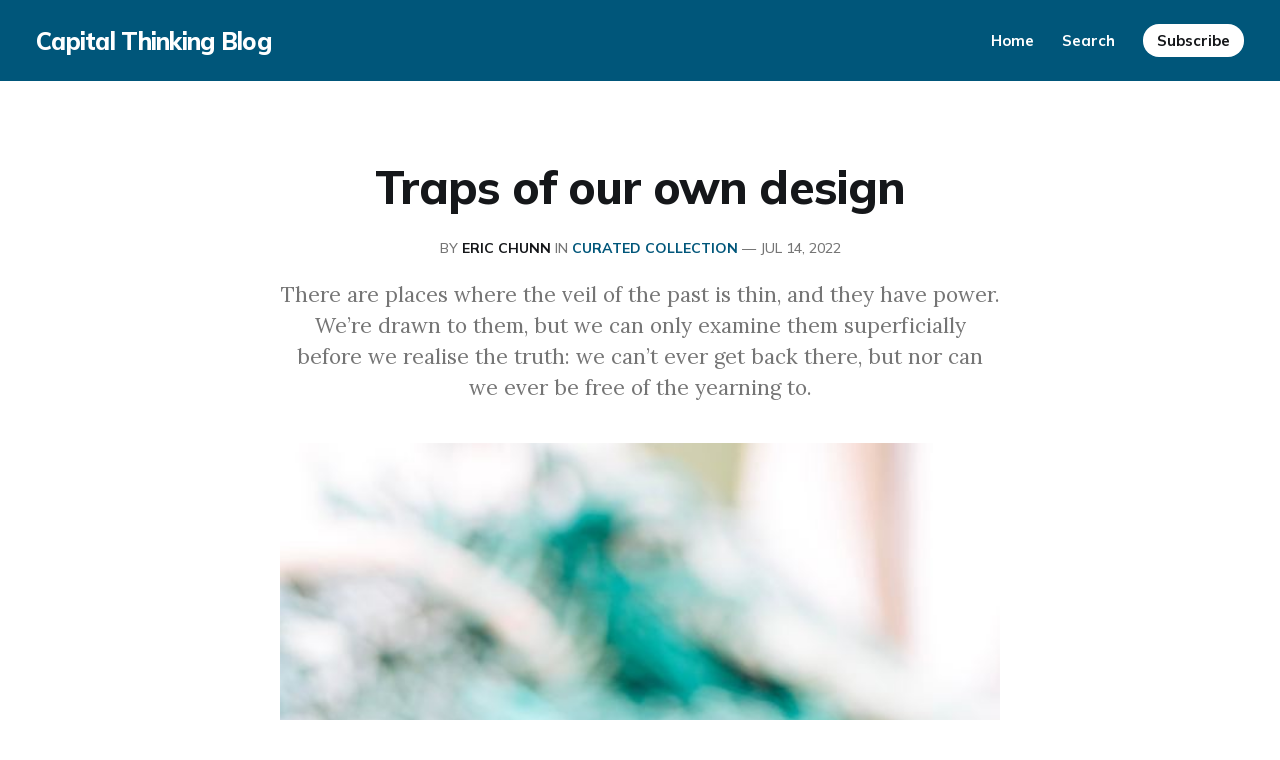

--- FILE ---
content_type: text/html; charset=utf-8
request_url: https://blog.capitalthinking.co/traps-of-our-own-design/
body_size: 5510
content:
<!DOCTYPE html>
<html lang="en">

<head>
    <meta charset="utf-8">
    <meta name="viewport" content="width=device-width, initial-scale=1">
    <title>Traps of our own design</title>
    <link rel="preconnect" href="https://fonts.googleapis.com">
    <link rel="preconnect" href="https://fonts.gstatic.com" crossorigin>
    <link rel="stylesheet" href="https://fonts.googleapis.com/css2?family=Lora:ital,wght@0,400;0,500;0,600;0,700;0,800;1,400;1,700&family=Mulish:ital,wght@0,400;0,500;0,600;0,700;0,800;1,400;1,700&display=swap">
    <link rel="stylesheet" href="/assets/built/screen.css?v=95dc12b034">

    <script>
        document.documentElement.style.setProperty('--inner-height', window.innerHeight + 'px');
    </script>

    <meta name="description" content="There are places where the veil of the past is thin, and they have power. We’re drawn to them, but we can only examine them superficially before we realise the truth: we can’t ever get back there, but nor can we ever be free of the yearning to.">
    <link rel="canonical" href="https://blog.capitalthinking.co/traps-of-our-own-design/">
    <meta name="referrer" content="no-referrer-when-downgrade">
    
    <meta property="og:site_name" content="Capital Thinking  Blog">
    <meta property="og:type" content="article">
    <meta property="og:title" content="Traps of our own design">
    <meta property="og:description" content="There are places where the veil of the past is thin, and they have power. We’re drawn to them, but we can only examine them superficially before we realise the truth: we can’t ever get back there, but nor can we ever be free of the yearning to.">
    <meta property="og:url" content="https://blog.capitalthinking.co/traps-of-our-own-design/">
    <meta property="og:image" content="https://digitalpress.fra1.cdn.digitaloceanspaces.com/d392q6l/2022/07/jonas-jacobsson-336369-unsplash.jpeg">
    <meta property="article:published_time" content="2022-07-14T12:30:10.000Z">
    <meta property="article:modified_time" content="2022-07-14T12:30:56.000Z">
    <meta property="article:tag" content="CURATED COLLECTION">
    
    <meta property="article:publisher" content="https://www.facebook.com/ghost">
    <meta name="twitter:card" content="summary_large_image">
    <meta name="twitter:title" content="Traps of our own design">
    <meta name="twitter:description" content="There are places where the veil of the past is thin, and they have power. We’re drawn to them, but we can only examine them superficially before we realise the truth: we can’t ever get back there, but nor can we ever be free of the yearning to.">
    <meta name="twitter:url" content="https://blog.capitalthinking.co/traps-of-our-own-design/">
    <meta name="twitter:image" content="https://digitalpress.fra1.cdn.digitaloceanspaces.com/d392q6l/2022/07/jonas-jacobsson-336369-unsplash.jpeg">
    <meta name="twitter:label1" content="Written by">
    <meta name="twitter:data1" content="Eric Chunn">
    <meta name="twitter:label2" content="Filed under">
    <meta name="twitter:data2" content="CURATED COLLECTION">
    <meta name="twitter:site" content="@ghost">
    <meta property="og:image:width" content="600">
    <meta property="og:image:height" content="900">
    
    <script type="application/ld+json">
{
    "@context": "https://schema.org",
    "@type": "Article",
    "publisher": {
        "@type": "Organization",
        "name": "Capital Thinking  Blog",
        "url": "https://blog.capitalthinking.co/",
        "logo": {
            "@type": "ImageObject",
            "url": "https://blog.capitalthinking.co/favicon.ico",
            "width": 48,
            "height": 48
        }
    },
    "author": {
        "@type": "Person",
        "name": "Eric Chunn",
        "url": "https://blog.capitalthinking.co/author/eric/",
        "sameAs": []
    },
    "headline": "Traps of our own design",
    "url": "https://blog.capitalthinking.co/traps-of-our-own-design/",
    "datePublished": "2022-07-14T12:30:10.000Z",
    "dateModified": "2022-07-14T12:30:56.000Z",
    "image": {
        "@type": "ImageObject",
        "url": "https://digitalpress.fra1.cdn.digitaloceanspaces.com/d392q6l/2022/07/jonas-jacobsson-336369-unsplash.jpeg",
        "width": 600,
        "height": 900
    },
    "keywords": "CURATED COLLECTION",
    "description": "There are places where the veil of the past is thin, and they have power. We’re drawn to them, but we can only examine them superficially before we realise the truth: we can’t ever get back there, but nor can we ever be free of the yearning to. ",
    "mainEntityOfPage": "https://blog.capitalthinking.co/traps-of-our-own-design/"
}
    </script>

    <meta name="generator" content="Ghost 6.3">
    <link rel="alternate" type="application/rss+xml" title="Capital Thinking  Blog" href="https://blog.capitalthinking.co/rss/">
    <script defer src="https://cdn.jsdelivr.net/ghost/portal@~2.55/umd/portal.min.js" data-i18n="true" data-ghost="https://blog.capitalthinking.co/" data-key="efce5a7f2396cda3622a99f118" data-api="https://blog.capitalthinking.co/ghost/api/content/" data-locale="en" data-members-signin-otc="false" data-members-signin-otc-alpha="false" crossorigin="anonymous"></script><style id="gh-members-styles">.gh-post-upgrade-cta-content,
.gh-post-upgrade-cta {
    display: flex;
    flex-direction: column;
    align-items: center;
    font-family: -apple-system, BlinkMacSystemFont, 'Segoe UI', Roboto, Oxygen, Ubuntu, Cantarell, 'Open Sans', 'Helvetica Neue', sans-serif;
    text-align: center;
    width: 100%;
    color: #ffffff;
    font-size: 16px;
}

.gh-post-upgrade-cta-content {
    border-radius: 8px;
    padding: 40px 4vw;
}

.gh-post-upgrade-cta h2 {
    color: #ffffff;
    font-size: 28px;
    letter-spacing: -0.2px;
    margin: 0;
    padding: 0;
}

.gh-post-upgrade-cta p {
    margin: 20px 0 0;
    padding: 0;
}

.gh-post-upgrade-cta small {
    font-size: 16px;
    letter-spacing: -0.2px;
}

.gh-post-upgrade-cta a {
    color: #ffffff;
    cursor: pointer;
    font-weight: 500;
    box-shadow: none;
    text-decoration: underline;
}

.gh-post-upgrade-cta a:hover {
    color: #ffffff;
    opacity: 0.8;
    box-shadow: none;
    text-decoration: underline;
}

.gh-post-upgrade-cta a.gh-btn {
    display: block;
    background: #ffffff;
    text-decoration: none;
    margin: 28px 0 0;
    padding: 8px 18px;
    border-radius: 4px;
    font-size: 16px;
    font-weight: 600;
}

.gh-post-upgrade-cta a.gh-btn:hover {
    opacity: 0.92;
}</style>
    <script defer src="https://cdn.jsdelivr.net/ghost/sodo-search@~1.8/umd/sodo-search.min.js" data-key="efce5a7f2396cda3622a99f118" data-styles="https://cdn.jsdelivr.net/ghost/sodo-search@~1.8/umd/main.css" data-sodo-search="https://blog.capitalthinking.co/" data-locale="en" crossorigin="anonymous"></script>
    
    <link href="https://blog.capitalthinking.co/webmentions/receive/" rel="webmention">
    <script defer src="/public/cards.min.js?v=95dc12b034"></script>
    <link rel="stylesheet" type="text/css" href="/public/cards.min.css?v=95dc12b034">
    <script defer src="/public/member-attribution.min.js?v=95dc12b034"></script><style>:root {--ghost-accent-color: #00567a;}</style>
    <style>gh-article-meta {display: none;}</style>
</head>

<body class="post-template tag-curated-collection is-head-brand has-serif-body">
    <div class="gh-site">
                <header id="gh-head" class="gh-head gh-outer">
    <div class="gh-head-inner">
        <div class="gh-head-brand">
            <a class="gh-head-logo" href="https://blog.capitalthinking.co">
                    Capital Thinking  Blog
            </a>
            <button class="gh-burger"></button>
        </div>

        <nav class="gh-head-menu">
            <ul class="nav">
    <li class="nav-home"><a href="https://blog.capitalthinking.co/">Home</a></li>
    <li class="nav-search"><a href="https://blog.capitalthinking.co/search/#searchinghost-easy">Search</a></li>
</ul>

        </nav>

        <div class="gh-head-actions">
                <a class="gh-head-btn gh-btn" href="#/portal/signup" data-portal="signup">Subscribe</a>
        </div>
    </div>
</header>
        

<main id="gh-main" class="gh-main">
    <article class="gh-article post tag-curated-collection">
    <header class="gh-article-header gh-canvas">
        <h1 class="gh-article-title">Traps of our own design</h1>

            <span class="gh-article-meta">
                By <a href="/author/eric/">Eric Chunn</a>
                    in
                    <a class="gh-article-tag" href="https://blog.capitalthinking.co/tag/curated-collection/">CURATED COLLECTION</a>
                —
                <time datetime="2022-07-14">Jul 14, 2022</time>
            </span>

            <p class="gh-article-excerpt">There are places where the veil of the past is thin, and they have power. We’re drawn to them, but we can only examine them superficially before we realise the truth: we can’t ever get back there, but nor can we ever be free of the yearning to. </p>

            <figure class="gh-article-image">
                <img
                    srcset="https://digitalpress.fra1.cdn.digitaloceanspaces.com/d392q6l/2022/07/jonas-jacobsson-336369-unsplash.jpeg 300w,
                            https://digitalpress.fra1.cdn.digitaloceanspaces.com/d392q6l/2022/07/jonas-jacobsson-336369-unsplash.jpeg 720w,
                            https://digitalpress.fra1.cdn.digitaloceanspaces.com/d392q6l/2022/07/jonas-jacobsson-336369-unsplash.jpeg 960w,
                            https://digitalpress.fra1.cdn.digitaloceanspaces.com/d392q6l/2022/07/jonas-jacobsson-336369-unsplash.jpeg 1200w,
                            https://digitalpress.fra1.cdn.digitaloceanspaces.com/d392q6l/2022/07/jonas-jacobsson-336369-unsplash.jpeg 2000w"
                    sizes="(max-width: 1200px) 100vw, 1200px"
                    src="https://digitalpress.fra1.cdn.digitaloceanspaces.com/d392q6l/2022/07/jonas-jacobsson-336369-unsplash.jpeg"
                    alt="Traps of our own design"
                >
                    <figcaption><a href="https://blog.capitalthinking.co/">Capital Thinking</a> | <strong>Traps of our own design</strong></figcaption>
            </figure>
    </header>

    <div class="gh-content gh-canvas">
        <p><a href="https://www.getrevue.co/profile/eric-chunn?utm_campaign=Issue&utm_content=topprofilename&utm_medium=email&utm_source=Capital+Thinking">Capital Thinking</a> • Issue #279 • <a href="https://www.getrevue.co/profile/eric-chunn/issues/capital-thinking-issue-279-164387?utm_campaign=Issue&utm_content=view_in_browser&utm_medium=email&utm_source=Capital+Thinking">View online</a></p><p><em>I truly believed I’d be nine forever, just as I believed I’d be eight forever the year before. I adjusted this belief on a yearly basis, and I’m still doing it today. </em></p><p><em>It’s an eminently manageable process, as long as you don’t often cross paths with your own history. </em></p><p><em>I know that. I think everyone does.</em></p><p><em><a href="https://mattgemmell.com/about/?ref=blog.capitalthinking.co">-Matt Gemmell</a></em></p><hr><h2 id="nets"><em><a href="https://mattgemmell.com/nets/?ref=blog.capitalthinking.co"><strong>Nets </strong></a></em></h2><p><em><a href="https://mattgemmell.com/nets/?ref=blog.capitalthinking.co">Matt Gemmell:</a></em></p><p>I had a fishing net.</p><p>It was one of those cheap ones, on a long bamboo stick. It only cost a handful of change, but it was exactly the kind of net you’d want if you were a boy who had recently turned nine years old, and that’s just what I was.</p><p>My net was green.</p><p>I remember that my brother’s net was red, but I thought there was more chance of the green blending in with the algae and seaweed in the many rock pools along the coast. More chance of sneaking up on the interesting creatures that might be in there, and maybe catching a few.</p><p>My brother was only five-and-a-half, so it’s understandable that this sophisticated thought was mine alone.</p><p>The summer was endless. It was the late 1980s, and every day we had both doors of the caravan wide open, with bead curtains across to keep the bees outside.</p><p>It hadn’t rained in weeks, and that was just fine, thank you very much. We were on holiday for two whole months this time, and this was only the second week.</p><p>Our dog Bruce, an Alsatian mix who was quiet and civilised beyond any other dog I’d known, was always nearby.</p><p>He had no interest in the nets or the rock pools, but he followed us on our explorations and would sit patiently waiting (or basking on a large rock) no matter how long we trawled every nook and cranny of the shoreline. </p><p>I’d often glance over to check he was still there, and see him looking out to sea, motionless, as if contemplating larger things than barnacles and sea anemones.</p><p>He’d be looking so intently that I’d instinctively follow his gaze, trying to see what it was that so captivated his attention. I’d tell myself that I was making sure our pet hadn’t wandered off - but it was me who was comforted to see he was still by our side.</p><p>To my eyes, the view was only miles and miles of ocean waves, off over the horizon and eventually reaching the Arctic Circle. I’d soon shrug and go back to my trawling. Perhaps he saw something I couldn’t.</p><p>The warm breeze was salty and rich with the smell of the sea, and the receding waves flowed over a thousand worn-smooth beach pebbles with a sound like applause. </p><p>We’d been given hats to wear against sunburn, and we’d naturally discarded them as soon as we were out of sight of our mother.</p><p>Our haul so far was mostly algae, which was disgusting, or tangled bits of seaweed that snagged in the net. My brother had found a stick, though, and there was promise of anemones in a deeper pool out past the beach line.</p><p>We’d have to climb out over the large, black rocks, thrust upwards like the fingers of buried stone giants. We’d clambered around on them before, and been warned away just as many times.</p><p>But true danger is reserved for books and television, and everyone knows that little boys are invincible.</p><p><em><a href="https://mattgemmell.com/nets/?ref=blog.capitalthinking.co">Much More =&gt;</a></em></p><figure class="kg-card kg-bookmark-card"><a class="kg-bookmark-container" href="https://mattgemmell.com/nets/?ref=blog.capitalthinking.co"><div class="kg-bookmark-content"><div class="kg-bookmark-title">Nets — Matt Gemmell</div><div class="kg-bookmark-description">Our nostalgia traps us.</div><div class="kg-bookmark-metadata"><img class="kg-bookmark-icon" src="https://mattgemmell.com/images/favicon-192.png" alt=""><span class="kg-bookmark-author">Matt Gemmell — Thriller, Horror, and Suspense author</span><span class="kg-bookmark-publisher">Matt Gemmell</span></div></div><div class="kg-bookmark-thumbnail"><img src="https://farm3.staticflickr.com/2916/13914502276_bc48a45180_z.jpg" alt=""></div></a></figure><p><em>*Featured post photo by Jonas Jacobsson on Unsplash</em></p>
    </div>

        <footer class="gh-article-footer gh-canvas has-prev has-next">
            <nav class="gh-navigation">
                <div class="gh-navigation-previous">
                        <a class="gh-navigation-link" href="/charlie-mahoney/">
                            <svg xmlns="http://www.w3.org/2000/svg" width="24" height="24" viewBox="0 0 24 24" fill="none" stroke="currentColor" stroke-width="2" stroke-linecap="round" stroke-linejoin="round">
    <line x1="19" y1="12" x2="5" y2="12"></line>
    <polyline points="12 19 5 12 12 5"></polyline>
</svg> <span class="gh-navigation-hide">Previous issue</span>
                        </a>
                </div>

                <div class="gh-navigation-middle">
                    <a class="gh-navigation-link" href="/page/2">Browse archive</a>
                </div>

                <div class="gh-navigation-next">
                        <a class="gh-navigation-link" href="/still-time-to-make-one-more-bad-decision/">
                            <span class="gh-navigation-hide">Next issue</span> <svg xmlns="http://www.w3.org/2000/svg" width="24" height="24" viewBox="0 0 24 24" fill="none" stroke="currentColor" stroke-width="2" stroke-linecap="round" stroke-linejoin="round">
    <line x1="5" y1="12" x2="19" y2="12"></line>
    <polyline points="12 5 19 12 12 19"></polyline>
</svg>
                        </a>
                </div>
            </nav>
        </footer>
</article></main>



                <footer class="gh-foot gh-outer">
    <div class="gh-foot-inner gh-inner">
        <div class="gh-copyright">
            Capital Thinking  Blog © 2025
        </div>

        <nav class="gh-foot-menu">
            
        </nav>

        <div class="gh-powered-by">
            <a href="https://ghost.org/" target="_blank" rel="noopener">Powered by Ghost</a>
        </div>
    </div>
</footer>    </div>

        <div class="pswp" tabindex="-1" role="dialog" aria-hidden="true">
    <div class="pswp__bg"></div>

    <div class="pswp__scroll-wrap">
        <div class="pswp__container">
            <div class="pswp__item"></div>
            <div class="pswp__item"></div>
            <div class="pswp__item"></div>
        </div>

        <div class="pswp__ui pswp__ui--hidden">
            <div class="pswp__top-bar">
                <div class="pswp__counter"></div>

                <button class="pswp__button pswp__button--close" title="Close (Esc)"></button>
                <button class="pswp__button pswp__button--share" title="Share"></button>
                <button class="pswp__button pswp__button--fs" title="Toggle fullscreen"></button>
                <button class="pswp__button pswp__button--zoom" title="Zoom in/out"></button>

                <div class="pswp__preloader">
                    <div class="pswp__preloader__icn">
                        <div class="pswp__preloader__cut">
                            <div class="pswp__preloader__donut"></div>
                        </div>
                    </div>
                </div>
            </div>

            <div class="pswp__share-modal pswp__share-modal--hidden pswp__single-tap">
                <div class="pswp__share-tooltip"></div>
            </div>

            <button class="pswp__button pswp__button--arrow--left" title="Previous (arrow left)"></button>
            <button class="pswp__button pswp__button--arrow--right" title="Next (arrow right)"></button>

            <div class="pswp__caption">
                <div class="pswp__caption__center"></div>
            </div>
        </div>
    </div>
</div>
    <script src="/assets/built/main.min.js?v=95dc12b034"></script>

    <script src="https://cdn.jsdelivr.net/gh/gmfmi/searchinghost-easy@latest/dist/searchinghost-easy-backpack.js"></script>
<script>
    new SearchinGhostEasy({
        contentApiKey: '23c04a1b8d31dee4d74f487e65'
    });
</script>
</body>

</html>